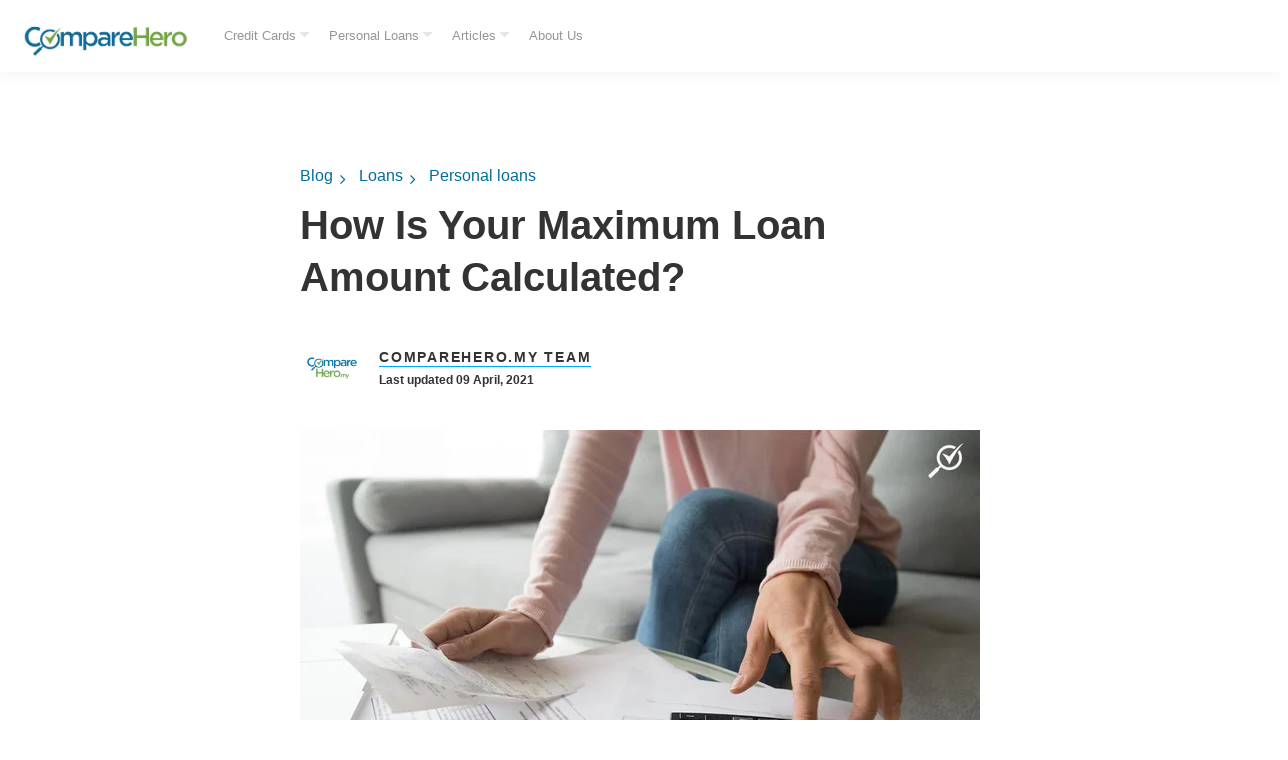

--- FILE ---
content_type: application/javascript
request_url: https://www.comparehero.my/hubfs/hub_generated/template_assets/1/104375163621/1747842933699/template_page.combined.min.js
body_size: 1700
content:
const mhg={};window.mhg=mhg;const SELECTOR_STICKYFOOTER="#sticky-footer",SELECTOR_BODYWRAPPER=".body-wrapper",SELECTOR_STICKYFOOTER_PLACEHOLDER=".sticky-footer-placeholder",BREAKPOINTS={sm:600,md:900,lg:1200,xl:1600};function isDesktop(){return window.innerWidth>=BREAKPOINTS.md}function initStickyFooter(footerContent){if(document.querySelector("#sticky-footer")){let backgroundColor=null,currentElement=document.querySelector(".body-wrapper > :last-child");do{const firstChild=currentElement.querySelector(":first-child:not(script):not(style)");let elementStyles=window.getComputedStyle(firstChild);isTransparentBackground(elementStyles.backgroundColor)?currentElement=firstChild:backgroundColor=elementStyles.background}while(null==backgroundColor);const initiallyHidden=footerContent.classList.contains("hidden");initiallyHidden&&footerContent.classList.remove("hidden"),document.querySelector("#sticky-footer").appendChild(footerContent);const colouredPlaceholder=document.createElement("div");colouredPlaceholder.classList.add("sticky-footer-placeholder");const modalPlaceholder=colouredPlaceholder.cloneNode(!0);colouredPlaceholder.style.background=backgroundColor,document.querySelector(".body-wrapper").insertAdjacentElement("afterend",colouredPlaceholder),document.querySelector('[data-selector="offer-popup-detail-content"]').insertAdjacentElement("afterend",modalPlaceholder),initiallyHidden&&footerContent.classList.add("hidden")}}function handleStickyFooterPlaceholder(){const footerContentHeight=document.querySelector("#sticky-footer > :first-child")?.offsetHeight;document.querySelectorAll(".sticky-footer-placeholder").forEach((stickyFooterPlaceholder=>{stickyFooterPlaceholder.style.height=footerContentHeight+"px",stickyFooterPlaceholder.style.flexBasis=footerContentHeight+"px"}))}function showStickyFooter(){document.querySelector("#sticky-footer")&&(handleStickyFooterPlaceholder(),document.querySelector("#sticky-footer").style.left=0)}function hideStickyFooter(){document.querySelector("#sticky-footer")&&(document.querySelectorAll(".sticky-footer-placeholder").forEach((stickyFooterPlaceholder=>{stickyFooterPlaceholder.style.height=0})),document.querySelector("#sticky-footer").style.left="-3000px")}function isTransparentBackground(computedBackgroundStyle){return"rgba(0, 0, 0, 0)"==computedBackgroundStyle||"transparent"==computedBackgroundStyle}function receiveMessage(event){if("track"==event.data.messageType){const trackingData=event.data.trackingData;trackingData&&trackAny(trackingData)}if("redirect"==event.data.messageType){const destinationUrl=event.data.destinationUrl;if(activeFeatureFlag("formioredirecttarget")){const destinationTarget=event.data.target??"_self";destinationUrl&&window.open(destinationUrl,destinationTarget)}else destinationUrl&&window.open(destinationUrl,"_blank")}}"undefined"!=typeof window&&window.addEventListener("load",(function(event){document.querySelectorAll('a[href^="https://ad.doubleclick.net/"]').forEach((doubleclickElement=>{if(!elementIsVisible(doubleclickElement)){let href=doubleclickElement.getAttribute("href");doubleclickElement.setAttribute("data-hyphen-click-url",href),doubleclickElement.addEventListener("click",(event=>{event.preventDefault();let aLink=event.target.closest("a"),clickUrl=aLink.getAttribute("data-hyphen-click-url"),target=aLink.getAttribute("target")??"_self";window.open(clickUrl,target)})),doubleclickElement.setAttribute("href","")}}))})),window.addEventListener("message",receiveMessage,!1);const MARKETS={ch:{marketName:"comparehero",hostname:"www.comparehero.my",locale:"en_my"}};for(let market in MARKETS)if(window.location.hostname==MARKETS[market].hostname){const localePath=MARKETS[market].localePath;if(localePath)for(let locale in localePath)window.location.pathname.split("/").find((pathFragment=>pathFragment==localePath[locale]))&&document.querySelectorAll(`[data-locale="${locale}"]`).forEach((element=>{element.classList.remove("hidden","tws-hidden")}))}function activeFeatureFlag(paramName){return null!==new URLSearchParams(window.location.search)?.get(paramName)}"undefined"!=typeof jQuery&&$((function(){$.ajax({type:"POST",contentType:"application/json; charset=utf-8",url:"https://www.comparehero.my/cta/startSession",beforeSend:function(request){request.setRequestHeader("XCH-HOST","www.comparehero.my"),request.setRequestHeader("XCH-HREF",window.location.href),request.setRequestHeader("XCH-REFERRER",document.referrer),request.setRequestHeader("XCH-UA",navigator.userAgent)}}).done((data=>{console.log("clickstream session captured")})).fail((jqXHR=>{console.log(jqXHR)})),$(".custom-menu-primary").addClass("js-enabled"),$(".custom-menu-primary .hs-menu-wrapper").before('<div class="mobile-trigger"><i></i></div>'),$(".custom-menu-primary .flyouts .hs-item-has-children > a").append('<div class="child-trigger"><i></i></div>'),$(".mobile-trigger").click((function(){return $(this).next(".custom-menu-primary .hs-menu-wrapper").slideToggle(250),$("body").toggleClass("mobile-open"),$(".child-trigger").removeClass("child-open"),$(".hs-menu-children-wrapper").slideUp(250),!1})),$(".child-trigger").click((function(){var trigger=$(this),liElement=$(this).parent().parent();return $(this).hasClass("child-open")?(liElement.find(".hs-menu-children-wrapper").hide(),trigger.removeClass("child-open"),!1):(liElement.find(".hs-menu-children-wrapper").slideDown(250),trigger.addClass("child-open"),!1)}))}));
//# sourceURL=https://144634072.fs1.hubspotusercontent-eu1.net/hubfs/144634072/hub_generated/template_assets/1/104375163621/1747842933699/template_page.combined.js